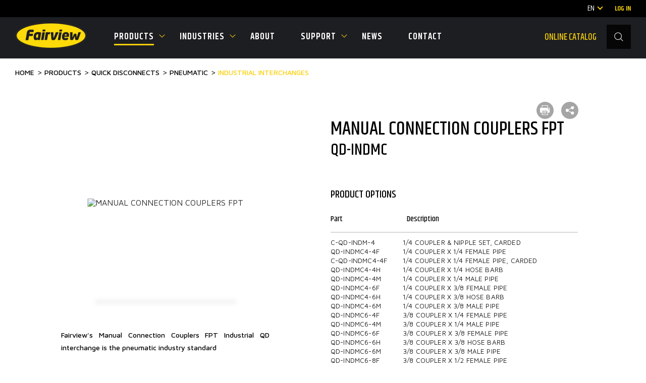

--- FILE ---
content_type: text/html; charset=UTF-8
request_url: https://fairviewfittings.com/products/quick-disconnects/pneumatic/industrial-interchanges/manual-connection-couplers-fpt-73920/
body_size: 8944
content:
<!DOCTYPE html>
<html lang="en"  prefix="og: http://ogp.me/ns#">
<head>
    <meta charset="UTF-8">
	<meta name="format-detection" content="telephone=no" />
	<meta name="apple-mobile-web-app-capable" content="yes" />
	<meta name="viewport" content="width=device-width, initial-scale=1, maximum-scale=1, user-scalable=0" />
    <link rel="shortcut icon" href="/favicon.ico">
	<meta name="google-translate-customization" content="d61d39472a75b4be-24f623201ea7c36e-g86afaac4d622f0ad-28"></meta>
    <meta name="csrf-param" content="_csrf-frontend">
<meta name="csrf-token" content="p2fI9tDPaWJ8kplbXtemwQA9PtKaKrENpH7nG8MSAnvoHqzHofgwUUz1wwsnkP-7R0d46thA0nmVCpJOpEBNFw==">
    <title>Manual connection couplers fpt | Industrial interchanges | Fairview</title>
	<meta property="og:image:width" content="500" /> 
	<meta property="og:image:height" content="500" />
    <meta name="description" content="Fairview&#039;s Manual Connection Couplers FPT Industrial QD interchange is the pneumatic industry standard">
<meta property="og:title" content="MANUAL CONNECTION COUPLERS FPT">
<meta property="og:description" content="Fairview&#039;s Manual Connection Couplers FPT Industrial QD interchange is the pneumatic industry standard">
<meta property="og:url" content="https://fairviewfittings.com/products/quick-disconnects/pneumatic/industrial-interchanges/manual-connection-couplers-fpt-73920/">
<meta property="og:image" content="https://fairviewfittings.com/UserFiles/Products/qd-indmcf-ACCUTEK-colr.png">
<link href="/products/quick-disconnects/pneumatic/industrial-interchanges/manual-connection-couplers-fpt-73920/" rel="canonical">
<link href="/assets/d6822976/css/bootstrap.css" rel="stylesheet">
<link href="/css/detail.css" rel="stylesheet">
<link href="/css/style-top.css" rel="stylesheet">
<link href="/css/jquery-ui.min.css" rel="stylesheet">
<link href="/css/style.css?v=8" rel="stylesheet">
<link href="/css/print.css" rel="stylesheet" media="print">
<style>.nav > li > a {padding:0}
    .nav > li > a:hover {background-color:inherit;}
</style>	<!-- Google Tag Manager -->
	<script>(function(w,d,s,l,i){w[l]=w[l]||[];w[l].push({'gtm.start':new Date().getTime(),event:'gtm.js'});var f=d.getElementsByTagName(s)[0],j=d.createElement(s),dl=l!='dataLayer'?'&l='+l:'';j.async=true;j.src='https://www.googletagmanager.com/gtm.js?id='+i+dl;f.parentNode.insertBefore(j,f);})(window,document,'script','dataLayer','GTM-W6RP2FF');</script>
	<!-- End Google Tag Manager -->

</head>
<body>
	<!-- Google Tag Manager (noscript) -->
	<noscript><iframe src="https://www.googletagmanager.com/ns.html?id=GTM-W6RP2FF" height="0" width="0" style="display:none;visibility:hidden"></iframe></noscript>
	<!-- End Google Tag Manager (noscript) -->
    <!-- LOADER -->
    <div id="loader-wrapper"></div>
    <div id="content-block">

	<!-- HEADER -->
<header   >
            <div class="header-top">
	<div class="header-container">

		<!--<a class="cart" href="/products/requestquote/">
			<img data-src="/img/icons/card.svg" alt="">
	
		</a>-->

		<div class="lang-wrap">
			<span class="label_lang">En</span>
			<ul>
			
				<li><a class="original_lang" href="/products/quick-disconnects/pneumatic/industrial-interchanges/manual-connection-couplers-fpt-73920/#googtrans(en)">EN</a></li>
				<li><a href="/products/quick-disconnects/pneumatic/industrial-interchanges/manual-connection-couplers-fpt-73920/#googtrans(fr)">FR</a></li>
				<li><a href="/products/quick-disconnects/pneumatic/industrial-interchanges/manual-connection-couplers-fpt-73920/#googtrans(es)">ES</a></li>
			</ul>
		</div>
            <div id="google_translate_element" style="display:none"></div>
            <script type="text/javascript">
                /* <![CDATA[ */
                function googleTranslateElementInit() {
                    new google.translate.TranslateElement({
                        pageLanguage: 'en',
                        includedLanguages: 'en,es,fr',
                        layout: google.translate.TranslateElement.InlineLayout.SIMPLE,
                        autoDisplay: false
                    }, 'google_translate_element');
                }
                /* ]]> */
            </script>
            <script type="text/javascript" src="//translate.google.com/translate_a/element.js?cb=googleTranslateElementInit"></script>
            <script type="text/javascript">
                /* <![CDATA[ */
				
                var _urlForTrans = 'https://www.fairviewfittings.com/';
                var ca = document.cookie.split(';');
                var cname = "googtrans=";
                for (var i = 0; i < ca.length; i++) {
                    var c = ca[i];
                    while (c.charAt(0) == ' ') c = c.substring(1);
                    if (c.indexOf(cname) != -1) {
                        var cval = c.substring(cname.length, c.length);
                        if (cval == '/en/fr') {
							document.querySelector('div.lang-wrap span.label_lang').innerHTML = 'FR';
                        }
                        if (cval == '/en/es') {
							document.querySelector('div.lang-wrap span.label_lang').innerHTML = 'ES' ;
                        }
                    }
                }
				
                window.addEventListener( 'load', function( event ) {
                    if (window.location.hash.substring(0, 11) == "#googtrans(") {
						setTimeout(function(){ 					
							$.get( "/site/getlang/", function( data ) {
								data = JSON.parse(data); 
								$('div.lang-wrap span.label_lang').html(data.lang);
							});
						}, 1000);
                    }
                });
                /* ]]> */
            </script>
		
		
		<a class="text sm colored bolder additional-link" href="/support/login-portal-access/">Log In</a>

	</div>
</div>

<div class="header-bottom">

	<div class="nav-layer"></div>

	<div class="header-container">

		<div id="hamburger">
			<span></span>
			<span></span>
			<span></span>
			<span></span>
		</div>

		<a href="/" id="logo">
			<img data-src="/img/fairview-logo.png" alt="">
		</a>

		<!-- dublicate cart from above with additional classes -->
		<!--<a class="cart visible-sm visible-xs" href="/products/requestquote/">
			<img data-src="/img/icons/card.svg" alt="">
			
		</a>-->
		
		<div class="header-search visible-sm visible-xs ">
			<form action="/products/search/" method="GET">
				<div class="header-search-inner">
					<div class="icon">
						<img data-src="/img/icons/loop.svg" alt="">
						<input type="submit">
					</div>
					<div class="content">
						<input class="simple-input light autocomplete-search " name="keywords" value=""  type="text" placeholder="Search...">
					</div>
					<div class="close-search"></div>
				</div>
			</form>
		</div>

		<div class="nav-wrap">

			<div class="close-menu visible-xs visible-sm"></div>

			<div class="nav-wrap-inner">

				<a class="nav-top-item visible-xs visible-sm colored" href="/support/login-portal-access/">
					<img data-src="/img/icons/login.svg" alt="">
					<span>Log in</span>
				</a>
				<nav>
					<ul>

	

	
		<li class="active">
			<a href="javascript:"  class="menu-icon_">Products</a>
			<i class="menu-icon"></i>
							<ul class="mega-menu">
								
			<li>
				<a href="/products/fittings-adapters/">
					<span class="image">
						<img class="thumbnail-image" data-src="/UserFiles/topcategory/thmb/1568032418_0tTqdY.jpg" alt="Fittings & Adapters">
					</span>
					<span>Fittings & Adapters</span>
				</a>
			</li>
								
			<li>
				<a href="/products/barbs-hose-ends/">
					<span class="image">
						<img class="thumbnail-image" data-src="/UserFiles/topcategory/thmb/1568032693_Thdbwh.jpg" alt="Barbs & Hose Ends">
					</span>
					<span>Barbs & Hose Ends</span>
				</a>
			</li>
								
			<li>
				<a href="/products/hose-assemblies/">
					<span class="image">
						<img class="thumbnail-image" data-src="/UserFiles/topcategory/thmb/1568032738_zGRnQB.jpg" alt="Hose & Assemblies">
					</span>
					<span>Hose & Assemblies</span>
				</a>
			</li>
								
			<li>
				<a href="/products/tube/">
					<span class="image">
						<img class="thumbnail-image" data-src="/UserFiles/topcategory/thmb/1568032798_MtyZeu.jpg" alt="Tube">
					</span>
					<span>Tube</span>
				</a>
			</li>
								
			<li>
				<a href="/products/tube-straps-and-clamps/">
					<span class="image">
						<img class="thumbnail-image" data-src="/UserFiles/topcategory/thmb/1578601554_oyTGdo.png" alt="Clamps & Tube Straps">
					</span>
					<span>Clamps & Tube Straps</span>
				</a>
			</li>
								
			<li>
				<a href="/products/cocks-valves/">
					<span class="image">
						<img class="thumbnail-image" data-src="/UserFiles/topcategory/thmb/1578601493_yjAVnl.png" alt="Cocks & Valves">
					</span>
					<span>Cocks & Valves</span>
				</a>
			</li>
								
			<li>
				<a href="/products/quick-disconnects/">
					<span class="image">
						<img class="thumbnail-image" data-src="/UserFiles/topcategory/thmb/1578601523_EC_zN4.png" alt="Quick Disconnects">
					</span>
					<span>Quick Disconnects</span>
				</a>
			</li>
								
			<li>
				<a href="/products/gauges-accessories/">
					<span class="image">
						<img class="thumbnail-image" data-src="/UserFiles/topcategory/thmb/1568033070_jdcnEP.jpg" alt="Gauges & Accessories">
					</span>
					<span>Gauges & Accessories</span>
				</a>
			</li>
								
			<li>
				<a href="/products/gas-control-components/">
					<span class="image">
						<img class="thumbnail-image" data-src="/UserFiles/topcategory/thmb/1578601436_HY6pRi.png" alt="Gas Control Components">
					</span>
					<span>Gas Control Components</span>
				</a>
			</li>
								
			<li>
				<a href="/products/tools-and-accessories/">
					<span class="image">
						<img class="thumbnail-image" data-src="/UserFiles/topcategory/thmb/1568033149_Y-sO_7.jpg" alt="Tools & Accessories">
					</span>
					<span>Tools & Accessories</span>
				</a>
			</li>
								
			<li>
				<a href="/products/cabinets-displays/">
					<span class="image">
						<img class="thumbnail-image" data-src="/UserFiles/topcategory/thmb/1738073203_DjijV3.png" alt="Cabinets & Displays">
					</span>
					<span>Cabinets & Displays</span>
				</a>
			</li>
								
			<li>
				<a href="https://www.fairviewgc.com/" target="_blank">
					<span class="image">
						<img class="thumbnail-image" data-src="/img/SoakerHose.png" alt="Home & Garden" src="/img/SoakerHose.png">
					</span>
					<span>Home & Garden</span>
				</a>
			</li>
			<li class="home_gardern">
				<a class="button button-secondary type-2 button-lg" href="/products/catalog/"><span>see all products</span></a>
			</li>
		</ul>
	</li>
	

					
	<li >
		<a href="javascript:" class="menu-icon_">Industries</a>	
		<i class="menu-icon"></i>
		<ul class="submenu">
	
			<li><a href="/industries/industrial-products/"><span>Industrial</span></a></li>
			
	
			<li><a href="/industries/gascontrols/"><span>Gas Controls</span></a></li>
			
	
			<li><a href="/industries/rv/"><span>RV</span></a></li>
			
	
			<li><a href="/industries/trucktrailer/"><span>Truck & Trailer</span></a></li>
			
	
			<li><a href="/industries/plumbing/"><span>Plumbing</span></a></li>
			
	
			<li><a href="/industries/hydraulic/"><span>Hydraulic</span></a></li>
			
	
			<li><a href="/industries/automotive/"><span>Automotive</span></a></li>
			
		</ul>
	</li>
	

					
	<li >
	
		<a href="/about/">About</a>
	</li>
	

					
	<li >
		<a href="javascript:" class="menu-icon_">Support</a>	
		<i class="menu-icon"></i>
		<ul class="submenu">
	
			<li><a href="/support/technical-support/"><span>Technical support</span></a></li>
			
	
			<li><a href="/support/resources/"><span>Resources</span></a></li>
		
			<li><a href="/employee-section/login/"><span>Employee Section</span></a></li>	
			
	
			<li><a href="/support/login-portal-access/"><span>Customer Account Access</span></a></li>
			
	
			<li><a href="/support/training/"><span>Training</span></a></li>
			
	
			<li><a href="/support/catalog-online/"><span>View catalog online</span></a></li>
			
		</ul>
	</li>
	

					
	<li >
	
		<a href="/blog/">News</a>
	</li>
	

					
	<li >
	
		<a href="/contact/">Contact</a>
	</li>
			
	</ul>
</nav>

				<div class="header-search hidden-xs hidden-sm ">
					<form action="/products/search/" method="GET">
						<div class="header-search-inner">

							<a class="additional-link colored" href="/support/catalog-online/" target="_blank">Online catalog</a>

							<div class="icon">
								<img data-src="/img/icons/loop.svg" alt="">
								<input type="submit">
							</div>
							<div class="content">
								<input class="simple-input light autocomplete-search" name="keywords" value=""  type="text" placeholder="Search...">
							</div>
							<div class="close-search"></div>
						</div>
					</form>
				</div>

				<div class="header-top-dublicate visible-sm visible-xs">

					<a class="additional-link" href="/support/catalog-online/">Online catalog</a>

					<div class="lang-wrap">
						<span  class="label_lang">English</span>
						<i class="menu-icon"></i>
						<ul>
							<li><a class="original_lang" href="/#googtrans(en)">ENGLISH</a></li>
							<li><a href="/#googtrans(fr)">FRENCH</a></li>
							<li><a href="/#googtrans(es)">SPANISH</a></li>
						</ul>
					</div>

				</div>
			</div>
		
		</div>

	</div>
</div>
<div id="loader_proccess" style="height:5px"></div>
</header>
	        <main class="main-top">
            <section class="row-entry print-visible">
                <div class="container">
                    <div class="bs-xs-20"></div>
<ul id="w0" class="breadcrumbs dark nav"><li><a href="/">Home</a></li>
<li><a href="/products/">Products</a></li>
<li><a href="/products/quick-disconnects/">Quick Disconnects</a></li>
<li><a href="/products/quick-disconnects/pneumatic/">PNEUMATIC</a></li>
<li><a href="/products/quick-disconnects/pneumatic/industrial-interchanges/">INDUSTRIAL INTERCHANGES</a></li></ul>                    <div class="bs-xs-30 bs-md-45"></div>
                    <div class="row">
                        <div class="col-sm-5 col-lg-6">
                            <div class="visible-xs product-mobile-titles-wrap">
                                <div class="product-mobile-titles">
                                    <h1 class="h1">MANUAL CONNECTION COUPLERS FPT</h1>
                                    <div class="h3">QD-INDMC</div>
                                </div>

                                <div class="product-mobile-share">
                                    <a href="javascript:" class="simple-icon open-share" rel="nofollow">
                                        <img class="thumbnail-image" data-src="/img/icons/share-white.svg" alt="">
                                    </a>

                                    <div class="gallery-share-wrapper">
                                        <div class="share-wrapper">
                                            <div class="item-wrap">
                                                <a href="javasctipt:" rel="nofollow" data-sharer="facebook" data-title="MANUAL CONNECTION COUPLERS FPT" data-url="https://fairviewfittings.com/products/quick-disconnects/pneumatic/industrial-interchanges/manual-connection-couplers-fpt-73920/" class="item fb"><img src="/img/facebook2.svg" alt=""></a>
                                                <a href="javasctipt:" rel="nofollow" data-sharer="linkedin" data-title="MANUAL CONNECTION COUPLERS FPT" data-url="https://fairviewfittings.com/products/quick-disconnects/pneumatic/industrial-interchanges/manual-connection-couplers-fpt-73920/" class="item vk"><img src="/img/linkedin-icon-vector-clipart.png" alt=""></a>
                                                <a href="javasctipt:" rel="nofollow" data-sharer="twitter" data-title="MANUAL CONNECTION COUPLERS FPT" data-url="https://fairviewfittings.com/products/quick-disconnects/pneumatic/industrial-interchanges/manual-connection-couplers-fpt-73920/" class="item tw"><img src="/img/twitter-logo-silhouette2.svg" alt=""></a>
                                            </div>
                                        </div>
                                    </div>
                                </div>

                            </div>

                            <div class="detail-image">
                                <img class="thumbnail-image" alt="MANUAL CONNECTION COUPLERS FPT" data-src="/UserFiles/Products/qd-indmcf-ACCUTEK-colr.png">
                            </div>


                            <div class="bs-xs"></div>
                            <div class="text sm sa " style="left: 17%;right: 17%;position: absolute;text-align: justify;">
                                <p><b>Fairview's Manual Connection Couplers FPT Industrial QD interchange is the pneumatic industry standard</b></p>
                            </div>
							<div class="bs-xs-30 bs-md-45"></div>
							<div class="bs-xs"></div>
                        </div>
                        <div class="col-sm-7 col-lg-5">
                            <div class="simple-icon-wrap hidden-xs">
                                <div class="simple-icon print-button mobile-hidden">
                                    <img class="thumbnail-image" data-src="/img/icons/printer-white.svg" alt="">
                                </div>
							
                                <a href="#" class="simple-icon open-share">
                                    <img class="thumbnail-image" data-src="/img/icons/share-white.svg" alt="">
                                </a>

								<div class="gallery-share-wrapper">
									<div class="share-wrapper">
										<div class="item-wrap">
											<a href="javasctipt:" rel="nofollow" data-sharer="facebook" data-title="MANUAL CONNECTION COUPLERS FPT" data-url="https://fairviewfittings.com/products/quick-disconnects/pneumatic/industrial-interchanges/manual-connection-couplers-fpt-73920/" class="item fb"><img src="/img/facebook2.svg" alt=""></a>
											<a href="javasctipt:" rel="nofollow" data-sharer="linkedin" data-title="MANUAL CONNECTION COUPLERS FPT" data-url="https://fairviewfittings.com/products/quick-disconnects/pneumatic/industrial-interchanges/manual-connection-couplers-fpt-73920/" class="item vk"><img src="/img/linkedin-icon-vector-clipart.png" alt=""></a>
											<a href="javasctipt:" rel="nofollow" data-sharer="twitter" data-title="MANUAL CONNECTION COUPLERS FPT" data-url="https://fairviewfittings.com/products/quick-disconnects/pneumatic/industrial-interchanges/manual-connection-couplers-fpt-73920/" class="item tw"><img src="/img/twitter-logo-silhouette2.svg" alt=""></a>
										</div>
									</div>
								</div>
								
                            </div>
                            <div class="hidden-xs">
                                <h1 class="h1">MANUAL CONNECTION COUPLERS FPT</h1>
                                <div class="h3">QD-INDMC</div>
                            </div>

                            <!--  if product description below is empty - we need to hide 'bs-xs-20' below -->
                            <div class="bs-xs-20"></div>
                            <div class="bs-xs-35"></div>
                            <div>
                                <div class="h5">
                                    PRODUCT OPTIONS
                                </div>
								<form id="addedquote" action="/products/addedquote/" method="post">
<input type="hidden" name="_csrf-frontend" value="p2fI9tDPaWJ8kplbXtemwQA9PtKaKrENpH7nG8MSAnvoHqzHofgwUUz1wwsnkP-7R0d46thA0nmVCpJOpEBNFw==">								<input name="product" type="hidden" value="73920" />

                                <div >
                                    <div class="js-product-spec-wrap">
                                        <table class="product-spec hidden-xs">
                                            <thead>
                                                <tr>
                                                    <!--<td><div class="h6 text-nocase">Add</div></td>-->
                                                    <td><div class="h6 text-nocase">Part</div></td>
                                                    <td><div class="h6 text-nocase" style="text-align:left;">Description</div></td>
                                                    <!--<td><div class="h6 text-nocase">Quantity</div></td>-->
                                                </tr>
                                            </thead>
                                        </table>
                                        <div class="product-spec-table-wrap">
                                        <div class="xs-table-responsive">
                                            <table class="product-spec">
                                                <thead class="show-xs">
                                                    <tr>
                                                        <!--<td><div class="h6 text-nocase">Add</div></td>-->
                                                        <td><div class="h6 text-nocase">Part</div></td>
                                                        <td><div class="h6 text-nocase" style="text-align:left;">Description</div></td>
                                                        <!--<td><div class="h6 text-nocase">Quantity</div></td>-->
                                                    </tr>
                                                </thead>
                                                <tbody>
												
                                                    <tr>
                                                        <!--<td>
                                                            <label class="checkbox-entry large">
                                                                <input class="check-item" name="nominals[73920]" type="checkbox" value="73920" />
																<span></span>
                                                            </label>
                                                        </td>-->
                                                        <td>
                                                            <div class="text xs " style="white-space: nowrap;font-size: 0.85rem;">C-QD-INDM-4</div>
                                                        </td>
                                                        <td>
                                                            <div class="text xs  " style="font-size: 0.85rem;text-align:left;">1/4 Coupler & Nipple Set, Carded</div>
                                                        </td>
                                                        <!--<td>
                                                            <div class="quantity small">
                                                                <div class="minus"></div>
                                                                <input class="inputmask-numeric" type="text" maxlength="6" name="count[73920]" value="1" inputmode="numeric">
                                                                <div class="plus"></div>
                                                            </div>
                                                        </td>-->
                                                    </tr>
												
                                                    <tr>
                                                        <!--<td>
                                                            <label class="checkbox-entry large">
                                                                <input class="check-item" name="nominals[73930]" type="checkbox" value="73930" />
																<span></span>
                                                            </label>
                                                        </td>-->
                                                        <td>
                                                            <div class="text xs " style="white-space: nowrap;font-size: 0.85rem;">QD-INDMC4-4F</div>
                                                        </td>
                                                        <td>
                                                            <div class="text xs  " style="font-size: 0.85rem;text-align:left;">1/4 Coupler x 1/4 Female Pipe</div>
                                                        </td>
                                                        <!--<td>
                                                            <div class="quantity small">
                                                                <div class="minus"></div>
                                                                <input class="inputmask-numeric" type="text" maxlength="6" name="count[73930]" value="1" inputmode="numeric">
                                                                <div class="plus"></div>
                                                            </div>
                                                        </td>-->
                                                    </tr>
												
                                                    <tr>
                                                        <!--<td>
                                                            <label class="checkbox-entry large">
                                                                <input class="check-item" name="nominals[73940]" type="checkbox" value="73940" />
																<span></span>
                                                            </label>
                                                        </td>-->
                                                        <td>
                                                            <div class="text xs " style="white-space: nowrap;font-size: 0.85rem;">C-QD-INDMC4-4F</div>
                                                        </td>
                                                        <td>
                                                            <div class="text xs  " style="font-size: 0.85rem;text-align:left;">1/4 Coupler x 1/4 Female Pipe, Carded</div>
                                                        </td>
                                                        <!--<td>
                                                            <div class="quantity small">
                                                                <div class="minus"></div>
                                                                <input class="inputmask-numeric" type="text" maxlength="6" name="count[73940]" value="1" inputmode="numeric">
                                                                <div class="plus"></div>
                                                            </div>
                                                        </td>-->
                                                    </tr>
												
                                                    <tr>
                                                        <!--<td>
                                                            <label class="checkbox-entry large">
                                                                <input class="check-item" name="nominals[73950]" type="checkbox" value="73950" />
																<span></span>
                                                            </label>
                                                        </td>-->
                                                        <td>
                                                            <div class="text xs " style="white-space: nowrap;font-size: 0.85rem;">QD-INDMC4-4H</div>
                                                        </td>
                                                        <td>
                                                            <div class="text xs  " style="font-size: 0.85rem;text-align:left;">1/4 Coupler x 1/4 Hose Barb</div>
                                                        </td>
                                                        <!--<td>
                                                            <div class="quantity small">
                                                                <div class="minus"></div>
                                                                <input class="inputmask-numeric" type="text" maxlength="6" name="count[73950]" value="1" inputmode="numeric">
                                                                <div class="plus"></div>
                                                            </div>
                                                        </td>-->
                                                    </tr>
												
                                                    <tr>
                                                        <!--<td>
                                                            <label class="checkbox-entry large">
                                                                <input class="check-item" name="nominals[73960]" type="checkbox" value="73960" />
																<span></span>
                                                            </label>
                                                        </td>-->
                                                        <td>
                                                            <div class="text xs " style="white-space: nowrap;font-size: 0.85rem;">QD-INDMC4-4M</div>
                                                        </td>
                                                        <td>
                                                            <div class="text xs  " style="font-size: 0.85rem;text-align:left;">1/4 Coupler x 1/4 Male Pipe</div>
                                                        </td>
                                                        <!--<td>
                                                            <div class="quantity small">
                                                                <div class="minus"></div>
                                                                <input class="inputmask-numeric" type="text" maxlength="6" name="count[73960]" value="1" inputmode="numeric">
                                                                <div class="plus"></div>
                                                            </div>
                                                        </td>-->
                                                    </tr>
												
                                                    <tr>
                                                        <!--<td>
                                                            <label class="checkbox-entry large">
                                                                <input class="check-item" name="nominals[73970]" type="checkbox" value="73970" />
																<span></span>
                                                            </label>
                                                        </td>-->
                                                        <td>
                                                            <div class="text xs " style="white-space: nowrap;font-size: 0.85rem;">QD-INDMC4-6F</div>
                                                        </td>
                                                        <td>
                                                            <div class="text xs  " style="font-size: 0.85rem;text-align:left;">1/4 Coupler x 3/8 Female Pipe</div>
                                                        </td>
                                                        <!--<td>
                                                            <div class="quantity small">
                                                                <div class="minus"></div>
                                                                <input class="inputmask-numeric" type="text" maxlength="6" name="count[73970]" value="1" inputmode="numeric">
                                                                <div class="plus"></div>
                                                            </div>
                                                        </td>-->
                                                    </tr>
												
                                                    <tr>
                                                        <!--<td>
                                                            <label class="checkbox-entry large">
                                                                <input class="check-item" name="nominals[73980]" type="checkbox" value="73980" />
																<span></span>
                                                            </label>
                                                        </td>-->
                                                        <td>
                                                            <div class="text xs " style="white-space: nowrap;font-size: 0.85rem;">QD-INDMC4-6H</div>
                                                        </td>
                                                        <td>
                                                            <div class="text xs  " style="font-size: 0.85rem;text-align:left;">1/4 Coupler x 3/8 Hose Barb</div>
                                                        </td>
                                                        <!--<td>
                                                            <div class="quantity small">
                                                                <div class="minus"></div>
                                                                <input class="inputmask-numeric" type="text" maxlength="6" name="count[73980]" value="1" inputmode="numeric">
                                                                <div class="plus"></div>
                                                            </div>
                                                        </td>-->
                                                    </tr>
												
                                                    <tr>
                                                        <!--<td>
                                                            <label class="checkbox-entry large">
                                                                <input class="check-item" name="nominals[73990]" type="checkbox" value="73990" />
																<span></span>
                                                            </label>
                                                        </td>-->
                                                        <td>
                                                            <div class="text xs " style="white-space: nowrap;font-size: 0.85rem;">QD-INDMC4-6M</div>
                                                        </td>
                                                        <td>
                                                            <div class="text xs  " style="font-size: 0.85rem;text-align:left;">1/4 Coupler x 3/8 Male Pipe</div>
                                                        </td>
                                                        <!--<td>
                                                            <div class="quantity small">
                                                                <div class="minus"></div>
                                                                <input class="inputmask-numeric" type="text" maxlength="6" name="count[73990]" value="1" inputmode="numeric">
                                                                <div class="plus"></div>
                                                            </div>
                                                        </td>-->
                                                    </tr>
												
                                                    <tr>
                                                        <!--<td>
                                                            <label class="checkbox-entry large">
                                                                <input class="check-item" name="nominals[74000]" type="checkbox" value="74000" />
																<span></span>
                                                            </label>
                                                        </td>-->
                                                        <td>
                                                            <div class="text xs " style="white-space: nowrap;font-size: 0.85rem;">QD-INDMC6-4F</div>
                                                        </td>
                                                        <td>
                                                            <div class="text xs  " style="font-size: 0.85rem;text-align:left;">3/8 Coupler x 1/4 Female Pipe</div>
                                                        </td>
                                                        <!--<td>
                                                            <div class="quantity small">
                                                                <div class="minus"></div>
                                                                <input class="inputmask-numeric" type="text" maxlength="6" name="count[74000]" value="1" inputmode="numeric">
                                                                <div class="plus"></div>
                                                            </div>
                                                        </td>-->
                                                    </tr>
												
                                                    <tr>
                                                        <!--<td>
                                                            <label class="checkbox-entry large">
                                                                <input class="check-item" name="nominals[74010]" type="checkbox" value="74010" />
																<span></span>
                                                            </label>
                                                        </td>-->
                                                        <td>
                                                            <div class="text xs " style="white-space: nowrap;font-size: 0.85rem;">QD-INDMC6-4M</div>
                                                        </td>
                                                        <td>
                                                            <div class="text xs  " style="font-size: 0.85rem;text-align:left;">3/8 Coupler x 1/4 Male Pipe</div>
                                                        </td>
                                                        <!--<td>
                                                            <div class="quantity small">
                                                                <div class="minus"></div>
                                                                <input class="inputmask-numeric" type="text" maxlength="6" name="count[74010]" value="1" inputmode="numeric">
                                                                <div class="plus"></div>
                                                            </div>
                                                        </td>-->
                                                    </tr>
												
                                                    <tr>
                                                        <!--<td>
                                                            <label class="checkbox-entry large">
                                                                <input class="check-item" name="nominals[74020]" type="checkbox" value="74020" />
																<span></span>
                                                            </label>
                                                        </td>-->
                                                        <td>
                                                            <div class="text xs " style="white-space: nowrap;font-size: 0.85rem;">QD-INDMC6-6F</div>
                                                        </td>
                                                        <td>
                                                            <div class="text xs  " style="font-size: 0.85rem;text-align:left;">3/8 Coupler x 3/8 Female Pipe</div>
                                                        </td>
                                                        <!--<td>
                                                            <div class="quantity small">
                                                                <div class="minus"></div>
                                                                <input class="inputmask-numeric" type="text" maxlength="6" name="count[74020]" value="1" inputmode="numeric">
                                                                <div class="plus"></div>
                                                            </div>
                                                        </td>-->
                                                    </tr>
												
                                                    <tr>
                                                        <!--<td>
                                                            <label class="checkbox-entry large">
                                                                <input class="check-item" name="nominals[74030]" type="checkbox" value="74030" />
																<span></span>
                                                            </label>
                                                        </td>-->
                                                        <td>
                                                            <div class="text xs " style="white-space: nowrap;font-size: 0.85rem;">QD-INDMC6-6H</div>
                                                        </td>
                                                        <td>
                                                            <div class="text xs  " style="font-size: 0.85rem;text-align:left;">3/8 Coupler x 3/8 Hose Barb</div>
                                                        </td>
                                                        <!--<td>
                                                            <div class="quantity small">
                                                                <div class="minus"></div>
                                                                <input class="inputmask-numeric" type="text" maxlength="6" name="count[74030]" value="1" inputmode="numeric">
                                                                <div class="plus"></div>
                                                            </div>
                                                        </td>-->
                                                    </tr>
												
                                                    <tr>
                                                        <!--<td>
                                                            <label class="checkbox-entry large">
                                                                <input class="check-item" name="nominals[74040]" type="checkbox" value="74040" />
																<span></span>
                                                            </label>
                                                        </td>-->
                                                        <td>
                                                            <div class="text xs " style="white-space: nowrap;font-size: 0.85rem;">QD-INDMC6-6M</div>
                                                        </td>
                                                        <td>
                                                            <div class="text xs  " style="font-size: 0.85rem;text-align:left;">3/8 Coupler x 3/8 Male Pipe</div>
                                                        </td>
                                                        <!--<td>
                                                            <div class="quantity small">
                                                                <div class="minus"></div>
                                                                <input class="inputmask-numeric" type="text" maxlength="6" name="count[74040]" value="1" inputmode="numeric">
                                                                <div class="plus"></div>
                                                            </div>
                                                        </td>-->
                                                    </tr>
												
                                                    <tr>
                                                        <!--<td>
                                                            <label class="checkbox-entry large">
                                                                <input class="check-item" name="nominals[74050]" type="checkbox" value="74050" />
																<span></span>
                                                            </label>
                                                        </td>-->
                                                        <td>
                                                            <div class="text xs " style="white-space: nowrap;font-size: 0.85rem;">QD-INDMC6-8F</div>
                                                        </td>
                                                        <td>
                                                            <div class="text xs  " style="font-size: 0.85rem;text-align:left;">3/8 Coupler x 1/2 Female Pipe</div>
                                                        </td>
                                                        <!--<td>
                                                            <div class="quantity small">
                                                                <div class="minus"></div>
                                                                <input class="inputmask-numeric" type="text" maxlength="6" name="count[74050]" value="1" inputmode="numeric">
                                                                <div class="plus"></div>
                                                            </div>
                                                        </td>-->
                                                    </tr>
												
                                                    <tr>
                                                        <!--<td>
                                                            <label class="checkbox-entry large">
                                                                <input class="check-item" name="nominals[74060]" type="checkbox" value="74060" />
																<span></span>
                                                            </label>
                                                        </td>-->
                                                        <td>
                                                            <div class="text xs " style="white-space: nowrap;font-size: 0.85rem;">QD-INDMC6-8H</div>
                                                        </td>
                                                        <td>
                                                            <div class="text xs  " style="font-size: 0.85rem;text-align:left;">3/8 Coupler x 1/2 Hose Barb</div>
                                                        </td>
                                                        <!--<td>
                                                            <div class="quantity small">
                                                                <div class="minus"></div>
                                                                <input class="inputmask-numeric" type="text" maxlength="6" name="count[74060]" value="1" inputmode="numeric">
                                                                <div class="plus"></div>
                                                            </div>
                                                        </td>-->
                                                    </tr>
												
                                                    <tr>
                                                        <!--<td>
                                                            <label class="checkbox-entry large">
                                                                <input class="check-item" name="nominals[74070]" type="checkbox" value="74070" />
																<span></span>
                                                            </label>
                                                        </td>-->
                                                        <td>
                                                            <div class="text xs " style="white-space: nowrap;font-size: 0.85rem;">QD-INDMC6-8M</div>
                                                        </td>
                                                        <td>
                                                            <div class="text xs  " style="font-size: 0.85rem;text-align:left;">3/8 Coupler x 1/2 Male Pipe</div>
                                                        </td>
                                                        <!--<td>
                                                            <div class="quantity small">
                                                                <div class="minus"></div>
                                                                <input class="inputmask-numeric" type="text" maxlength="6" name="count[74070]" value="1" inputmode="numeric">
                                                                <div class="plus"></div>
                                                            </div>
                                                        </td>-->
                                                    </tr>
												
                                                    <tr>
                                                        <!--<td>
                                                            <label class="checkbox-entry large">
                                                                <input class="check-item" name="nominals[74080]" type="checkbox" value="74080" />
																<span></span>
                                                            </label>
                                                        </td>-->
                                                        <td>
                                                            <div class="text xs " style="white-space: nowrap;font-size: 0.85rem;">QD-INDMC8-6M</div>
                                                        </td>
                                                        <td>
                                                            <div class="text xs  " style="font-size: 0.85rem;text-align:left;">3/8 Coupler x 3/8 Male Pipe</div>
                                                        </td>
                                                        <!--<td>
                                                            <div class="quantity small">
                                                                <div class="minus"></div>
                                                                <input class="inputmask-numeric" type="text" maxlength="6" name="count[74080]" value="1" inputmode="numeric">
                                                                <div class="plus"></div>
                                                            </div>
                                                        </td>-->
                                                    </tr>
												
                                                    <tr>
                                                        <!--<td>
                                                            <label class="checkbox-entry large">
                                                                <input class="check-item" name="nominals[74090]" type="checkbox" value="74090" />
																<span></span>
                                                            </label>
                                                        </td>-->
                                                        <td>
                                                            <div class="text xs " style="white-space: nowrap;font-size: 0.85rem;">QD-INDMC8-8F</div>
                                                        </td>
                                                        <td>
                                                            <div class="text xs  " style="font-size: 0.85rem;text-align:left;">1/2 Coupler x 1/2 Female Pipe</div>
                                                        </td>
                                                        <!--<td>
                                                            <div class="quantity small">
                                                                <div class="minus"></div>
                                                                <input class="inputmask-numeric" type="text" maxlength="6" name="count[74090]" value="1" inputmode="numeric">
                                                                <div class="plus"></div>
                                                            </div>
                                                        </td>-->
                                                    </tr>
												
                                                    <tr>
                                                        <!--<td>
                                                            <label class="checkbox-entry large">
                                                                <input class="check-item" name="nominals[74100]" type="checkbox" value="74100" />
																<span></span>
                                                            </label>
                                                        </td>-->
                                                        <td>
                                                            <div class="text xs " style="white-space: nowrap;font-size: 0.85rem;">QD-INDMC8-8H</div>
                                                        </td>
                                                        <td>
                                                            <div class="text xs  " style="font-size: 0.85rem;text-align:left;">1/2 Coupler x 1/2 Hose Barb</div>
                                                        </td>
                                                        <!--<td>
                                                            <div class="quantity small">
                                                                <div class="minus"></div>
                                                                <input class="inputmask-numeric" type="text" maxlength="6" name="count[74100]" value="1" inputmode="numeric">
                                                                <div class="plus"></div>
                                                            </div>
                                                        </td>-->
                                                    </tr>
												
                                                    <tr>
                                                        <!--<td>
                                                            <label class="checkbox-entry large">
                                                                <input class="check-item" name="nominals[74110]" type="checkbox" value="74110" />
																<span></span>
                                                            </label>
                                                        </td>-->
                                                        <td>
                                                            <div class="text xs " style="white-space: nowrap;font-size: 0.85rem;">QD-INDMC8-8M</div>
                                                        </td>
                                                        <td>
                                                            <div class="text xs  " style="font-size: 0.85rem;text-align:left;">1/2 Coupler x 1/2 Male Pipe</div>
                                                        </td>
                                                        <!--<td>
                                                            <div class="quantity small">
                                                                <div class="minus"></div>
                                                                <input class="inputmask-numeric" type="text" maxlength="6" name="count[74110]" value="1" inputmode="numeric">
                                                                <div class="plus"></div>
                                                            </div>
                                                        </td>-->
                                                    </tr>
													
                                                </tbody>
                                            </table>
                                        </div>
                                        </div>

                                        <div class="bs-xs-20"></div>
                                        <button class="button button-lg disabled js-quote-button" >Request a quote</button>

                                    </div>

                                </div>
								</form>								
                            </div>
                        </div>
                    </div>

                    <div class="bs-xs-30 bs-md-55"></div>
                </div>

                <div class="container-fluid zindex-1">
                    <div class="row">
                        <div class=" col-md-11 col-md-offset-1 col-lg-8 col-lg-offset-4">
                            <div class="row row-flex-sm">
							
                                <div class="col-sm-12 bg-light-grey overflow-hidden">
                                    <div class="title-background xxxs pos-6 hidden-xs ">resources</div>
                                    <div class="resource-wrap text-center-xs">
                                        <div class="h3 title">resources</div>
                                        <ul class="resource-list dark">
                                            <li>
                                                <a href="/UserFiles/DocFiles/TDS (QD-INDM).pdf" download="" target="_blank">
                                                    <img data-src="/img/icons/firview-resources-icon-Specifications@2x.svg" class="thumbnail-image" alt="Specifications">
                                                    <span class="semibold">Specifications</span>
                                                </a>
                                            </li>
											
			
						
                                            <li>
                                                <a href="/UserFiles/DocFiles/IDS (UNDER CONSTRUCTION).pdf" download="" target="_blank">
                                                    <img data-src="/img/icons/firview-resources-icon-Installation@2x.svg" class="thumbnail-image" alt="">
                                                    <span class="semibold">Installation</span>
                                                </a>
                                            </li>
										
	
                                            <li>
                                                <a href="/UserFiles/DocFiles/Warranty.pdf" download="" target="_blank">
                                                    <img data-src="/img/icons/firview-resources-icon-Warranty@2x.svg" class="thumbnail-image" alt="">
                                                    <span class="semibold">Warranty</span>
                                                </a>
                                            </li>
											
		
                                            <li>
                                                <a href="/catalog/?page=198"  target="_blank">
                                                    <img data-src="/img/icons/firview-resources-icon-Catalog@2x.svg" class="thumbnail-image" style="height:70px;" alt="">
                                                    <span class="semibold">Catalog</span>
                                                </a>
                                            </li>
		
                                        </ul>
                                    </div>

                                </div>
								
								
								
                            </div>
                        </div>
                    </div>
                </div>

            </section>

	
            <section class="row-entry bg-lighter related-margin">
                <div class="bs-lg"></div>
                <div class="container">
                    <h3 class="h2 text-center">Related Products</h3>
                    <div class="bs-xs-40"></div>
                    <div class="swiper-entry product-swiper">
                        <div class="swiper-button-prev pos2 hidden-xs hidden-sm"></div>
                        <div class="swiper-button-next pos2 hidden-xs hidden-sm"></div>
                        <div class="swiper-container"
                        data-options='{ "slidesPerView": 4, "spaceBetween": 20, "slidesPerGroup":4, "breakpoints":{"767":{"slidesPerView": 2, "spaceBetween": 8, "slidesPerGroup":2}, "991":{"slidesPerView": 3, "slidesPerGroup":3}, "1399":{"slidesPerView": 3, "slidesPerGroup":3} } }'>
                        <div class="swiper-wrapper">
						
							
                            <div class="swiper-slide">
                                <div class="item product">
                                    <a class="image" href="/products/quick-disconnects/pneumatic/industrial-interchanges/automatic-one-hand-connection-fpt-73790/">
                                        <img class="thumbnail-image" alt="AUTOMATIC ONE HAND CONNECTION FPT" data-src="/UserFiles/Products/QD-INDAC-F OLD Qd-f36cf.png">
                                    </a>
                                    <div class="content">
                                        <div class="content-inner">
                                            <a class="title h5 smaller" href="/products/quick-disconnects/pneumatic/industrial-interchanges/automatic-one-hand-connection-fpt-73790/"><span>AUTOMATIC ONE HAND CONNECTION FPT</span></a>
                                            <div class="description">
                                                <div class="description-inner">
                                                    INDUSTRIAL INTERCHANGES                                                </div>
                                                <div class="description-additional">
                                                    SKU: QD-INDAC                                                </div>
                                            </div>
                                        </div>
                                    </div>
                                </div>
                            </div>
							
                            <div class="swiper-slide">
                                <div class="item product">
                                    <a class="image" href="/products/quick-disconnects/pneumatic/industrial-interchanges/manual-connection-nipples-74120/">
                                        <img class="thumbnail-image" alt="MANUAL CONNECTION NIPPLES" data-src="/UserFiles/Products/QD-INDNF-OLD-F37NFCOLR.png">
                                    </a>
                                    <div class="content">
                                        <div class="content-inner">
                                            <a class="title h5 smaller" href="/products/quick-disconnects/pneumatic/industrial-interchanges/manual-connection-nipples-74120/"><span>MANUAL CONNECTION NIPPLES</span></a>
                                            <div class="description">
                                                <div class="description-inner">
                                                    INDUSTRIAL INTERCHANGES                                                </div>
                                                <div class="description-additional">
                                                    SKU: QD-INDN                                                </div>
                                            </div>
                                        </div>
                                    </div>
                                </div>
                            </div>
							
                    </div>
                    <div class="swiper-pagination swiper-pagination-relative grey visible-xs visible-sm"></div>
                </div>
            </div>
        </div>
		
        <div class="bs-lg"></div>
    </section>
	
</main>

		
	
	

 

	
    <!-- FOOTER -->
	<footer>
	<div class="container-fluid">
		<div class="row">
			<div class="col-sm-2">
				<a href="/" class="footer-logo">
					<img class="thumbnail-image" data-src="/img/fairview-logo.png" alt="">
				</a>
			</div>

			<div class="col-sm-8">
				<div class="row">
					<div class="col-xs-6 col-sm-4 col-md-6">
						<div class="title light">Our Products</div>
						<div class="row">
							<div class="col-md-6">
								<ul>
							
						
							<li><a href="/products/fittings-adapters/">Fittings & Adapters</a></li>
					
							
							
						
							<li><a href="/products/barbs-hose-ends/">Barbs & Hose Ends</a></li>
					
							
							
						
							<li><a href="/products/hose-assemblies/">Hose & Assemblies</a></li>
					
							
							
						
							<li><a href="/products/tube/">Tube</a></li>
					
							
							
						
							<li><a href="/products/tube-straps-and-clamps/">Clamps & Tube Straps</a></li>
					
							
							
						
							<li><a href="/products/cocks-valves/">Cocks & Valves</a></li>
					
							
							
						
							<li><a href="/products/quick-disconnects/">Quick Disconnects</a></li>
		
								</ul></div><div class="col-md-6"><ul>

					
							
							
						
							<li><a href="/products/gauges-accessories/">Gauges & Accessories</a></li>
					
							
							
						
							<li><a href="/products/gas-control-components/">Gas Control Components</a></li>
					
							
							
						
							<li><a href="/products/tools-and-accessories/">Tools & Accessories</a></li>
					
							
							
						
							<li><a href="/products/cabinets-displays/">Cabinets & Displays</a></li>
					
							
	
								</ul>
							</div>
						</div>
					</div>
					<div class="col-xs-6 col-sm-4 col-md-3">
						<div class="title light">Industries</div>
						<ul>
							
						
							<li><a href="/industries/industrial-products/">Industrial</a></li>
							
						
							<li><a href="/industries/gascontrols/">Gas Controls</a></li>
							
						
							<li><a href="/industries/rv/">RV</a></li>
							
						
							<li><a href="/industries/trucktrailer/">Truck & Trailer</a></li>
							
						
							<li><a href="/industries/plumbing/">Plumbing</a></li>
							
						
							<li><a href="/industries/hydraulic/">Hydraulic</a></li>
							
						
							<li><a href="/industries/automotive/">Automotive</a></li>
							
						</ul>
					</div>
					<div class="col-xs-12 col-sm-4 col-md-3">
						<div class="title light">Support</div>
						<ul>
							
						
							<li><a href="/support/technical-support/">Technical support</a></li>
							
						
							<li><a href="/support/resources/">Resources</a></li>
							
						
							<li><a href="/support/login-portal-access/">Customer Account Access</a></li>
							
						
							<li><a href="/support/training/">Training</a></li>
							
						
							<li><a href="/support/catalog-online/">View catalog online</a></li>
							
						</ul>
						<!--<div class="bs-xs-10"></div>
                        <a class="link" href="/industries/gascontrol/#app">GAS-FLO ® CSST Mobile app</a>
						<a class="link" href="/gas-flo-csst-training-test/en/welcome/" target="_blank">GAS-FLO ® CSST TRAINING TEST</a> <br>
						<div class="bs-xs-10"></div>-->
						<ul>
							<li><a href="/privacy/">Privacy and legal</a></li>
							<li><a href="/gas-flo-csst-training-test/en/welcome/" target="_blank">GAS-FLO ® CSST TRAINING TEST</a></li>
							<li><a href="/employee-section/login/" target="_blank">Employee Section</a></li>
							
						</ul>						
						
					</div>
				</div>
			</div>

            <div class="col-sm-2">
                <div class="title light">GAS-FLO ® CSST MOBILE APP</div>
                <ul class="footer-app-list">
                    <li><a href="https://apps.apple.com/us/app/gas-flo/id1326121137?l=en#?platform=iphone"><img class="thumbnail-image" data-src="/img/Industries/banners/Gas/fairview-gasflow-App_Store.png" alt=""></a><br/></li>
                    <li><a href="https://play.google.com/store/apps/details?id=com.fairview.gasflo"><img class="thumbnail-image" data-src="/img/Industries/banners/Gas/fairview-gasflow-google-play.png" alt=""></a></li>
                </ul>
            </div>

		</div>

		<div class="fotter-bottom">
			<div class="copyright">Copyright © 2026 Fairview Ltd. All Rights Reserved.</div>
			
			<!--<a class="dev" href="https://www.itwconsulting.com/" target="_blank" title="Website by ITW">
				<span>Website by</span>
				<img class="thumbnail-image" data-src="/img/itw-consulting.svg" alt="">
			</a>-->
	
		</div>

	</div>
</footer>    </div>

    <!--popups-->
<div class="popup-wrapper">
    <div class="bg-layer"></div>

    <!--remove item popup-->
    <div class="popup-content" id="remove-item-popup" data-rel="1">
        <div class="layer-close"></div>
        <div class="popup-container size-1">
            <div class="popup-align text-center">
                <div class="h5 font-body">Are you sure you would like to remove this item from your request?</div>
                <div class="bs-xs-20 bs-sm-30 bs-md-50"></div>
                <div class="row m25">
                    <div class="col-sm-6">
                        <div class="button button-secondary button-lg button-block close-popup"><span>Keep product</span></div>
                    </div>
                    <div class="col-sm-6">
                        <div class="bs-xs-15 bs-sm-0"></div>
                        <div class="button button-lg button-block remove-item-final"><span>Remove product</span></div>
                    </div>
                </div>
            </div>
        </div>
    </div>
    <!-- -->

    <!-- video-popup -->
    <div class="popup-content" data-rel="2" id="video-popup">
        <div class="layer-close"></div>
        <div class="popup-container size-3">
            <div class="popup-align">
                <div class="embed-responsive embed-responsive-16by9">
                </div>
            </div>
            <div class="button-close"></div>
        </div>
    </div>

</div>      


	




    <script src="/js/jquery-3.4.1.min.js"></script>
<script src="/assets/b5be41e8/yii.js"></script>
<script src="/assets/b5be41e8/yii.activeForm.js"></script>
<script src="/js/sharer.min.js"></script>
<script src="/js/jquery.sumoselect.min.js"></script>
<script src="/js/jquery.inputmask.bundle.js"></script>
<script src="/js/jquery-ui.min.js"></script>
<script src="/js/rellax.min.js"></script>
<script src="/js/global.js?v=3"></script>
<script>(function(){ 

    	$wrapper = $('.js-product-spec-wrap'),
    	$button = $wrapper.find('.js-quote-button');

		$button.addClass('disabled');

    	$wrapper.find('.check-item').each(function(index) {
			if ($(this)[0].checked) {
				$(this).closest('tr').addClass('active');
			} else {
					console.log(index);
				$(this).closest('tr').removeClass('active');
			}

    		if ($(this)[0].checked) {
    			$button.removeClass('disabled');
				
			    $('.simple-slide-toggle').toggleClass('active');
				$('.simple-slide-toggle').closest('.slide-toggle-wrap').find('.slide-toggle-item').slideToggle(function() {
					if ($this.hasClass('active')) pageScroll($this, $('header').outerHeight());
				});
    		} 
    	});
		
		
		$('div.item-wrap a.item').click(function(){
			return false;
		});
	
})();</script>
<script>jQuery(function ($) {
jQuery('#addedquote').yiiActiveForm([], []);
});</script></body>
</html>


--- FILE ---
content_type: text/css
request_url: https://fairviewfittings.com/css/detail.css
body_size: 777
content:

.gallery-share-wrapper {
  position: absolute;
  right: 13px;
  z-index: 10;
  top: 40px;
}
.gallery-share-wrapper:before {
  content: '';
  position: absolute;
  top: -5px;
  left: -5px;
  right: -5px;
  bottom: -5px;
  background-color: #fff;
  z-index: -1;
  border-radius: 25px;
  opacity: 0;
  -webkit-transition: all 0.3s linear;
  transition: all 0.3s linear;
  visibility: hidden;
  box-shadow: 0 2px 4px 0 rgba(0, 0, 0, 0.1);
}
.gallery-share-wrapper .share-wrapper {
  border: none;
  padding: 0;
  opacity: 0;
  -webkit-transition: all 0.3s linear;
  transition: all 0.3s linear;
  visibility: hidden;
}
.gallery-share-wrapper.active:before {
  opacity: 1;
  visibility: visible;
}
.gallery-share-wrapper.active .share-wrapper {
  opacity: 1;
  visibility: visible;
}
.gallery-share-wrapper .share-wrapper .item {
  margin: 5px 0px;
  display: block;
}
.gallery-share-wrapper .gallery-share-button {
  width: 36px;
  height: 36px;
  border-radius: 50%;
  display: inline-block;
  cursor: pointer;

}
.gallery-share-wrapper .gallery-share-button img {
  width: 20px;
  height: 20px;
  margin: 0px 0px 0px -1px;
}

.share-wrapper {
  text-align: center;
  border-top: 1px solid rgba(192, 192, 192, 0.4);
  border-bottom: 1px solid rgba(192, 192, 192, 0.4);
  padding: 30px; }
  .share-wrapper .title {
    font-family: 'Panton-Bold';
    font-size: 13px;
    letter-spacing: 0.1px;
    line-height: 22px;
    color: #13263e;
    text-transform: uppercase;
    margin-bottom: 10px; }
  .share-wrapper .item {
    width: 34px;
    height: 34px;
    border-radius: 50%;
    display: inline-block;
    margin: 0 3px;
    -webkit-transition: all 0.3s linear;
    transition: all 0.3s linear;
     }
    .share-wrapper .item.fb {
      background-color: #385599;
      box-shadow: 0 10px 24px 0 rgba(9, 22, 58, 0.3); }
    .share-wrapper .item.vk {
      background-color: #43638a;
      box-shadow: 0 10px 24px 0 rgba(12, 31, 54, 0.3); }
    .share-wrapper .item.in {
      background-color: #c436a3;
      box-shadow: 0 10px 24px 0 rgba(67, 12, 54, 0.3); }
    .share-wrapper .item.tw {
      background-color: #1d9ceb;
      box-shadow: 0 10px 24px 0 rgba(8, 49, 75, 0.3); }
  .share-wrapper img {
    margin-top: 10px;
    max-width: 16px; }

@media screen and (min-width: 992px) {
  .share-wrapper .item:hover  {
    -webkit-transform: scale(1.05);
    transform: scale(1.05);
  }
}
@media (max-width: 767px) {
.gallery-share-wrapper {top: 70px;}  
}


--- FILE ---
content_type: image/svg+xml
request_url: https://fairviewfittings.com/img/icons/firview-resources-icon-Warranty@2x.svg
body_size: 924
content:
<?xml version="1.0" encoding="UTF-8"?>
<svg width="59px" height="59px" viewBox="0 0 59 59" version="1.1" xmlns="http://www.w3.org/2000/svg" xmlns:xlink="http://www.w3.org/1999/xlink">
    <!-- Generator: Sketch 61 (89581) - https://sketch.com -->
    <title>firview-resources-icon-Warranty@2x</title>
    <desc>Created with Sketch.</desc>
    <g id="firview-resources-icon-Warranty" stroke="none" stroke-width="1" fill="none" fill-rule="evenodd">
        <g transform="translate(-27.000000, -15.000000)" id="pdf-copy-6">
            <g>
                <g id="Group" transform="translate(28.422542, 16.332798)">
                    <circle id="Oval" stroke="#C3C3C3" stroke-width="1.87200007" fill="#4F585E" cx="28.0800011" cy="28.0800011" r="28.0800011"></circle>
                    <g id="Group-4" transform="translate(11.232000, 7.488000)" fill-rule="nonzero">
                        <path d="M15.9120006,41.1840016 C15.7306038,41.1840016 15.5481462,41.1362807 15.3858438,41.0408388 L6.94824028,36.1114805 C2.66260811,33.6072147 0,28.9164613 0,23.8699698 L0,7.5624164 C0,6.9626507 0.474177619,6.47784914 1.06080004,6.47784914 L4.01937136,6.47784914 C8.45351554,6.47784914 12.5694197,4.22628749 15.029415,0.453077975 C15.4229718,-0.151025992 16.4010295,-0.151025992 16.7945863,0.453077975 C19.2545816,4.22628749 23.3704857,6.47784914 27.8046299,6.47784914 L30.7632012,6.47784914 C31.3498236,6.47784914 31.8240013,6.9626507 31.8240013,7.5624164 L31.8240013,23.8699698 C31.8240013,28.9164613 29.1613932,33.6072147 24.875761,36.1114805 L16.4381575,41.0408388 C16.275855,41.1362807 16.0933974,41.1840016 15.9120006,41.1840016 Z" id="Path" fill="#F1B30E"></path>
                        <polygon id="Path" stroke="#FFFFFF" stroke-width="1.87200007" fill="#FFFFFF" points="10.6086111 28.0800011 5.61600022 23.7073174 7.11579878 22.3937472 10.6086111 25.4528608 24.7082025 13.1040005 26.208001 14.4175707"></polygon>
                    </g>
                </g>
            </g>
        </g>
    </g>
</svg>